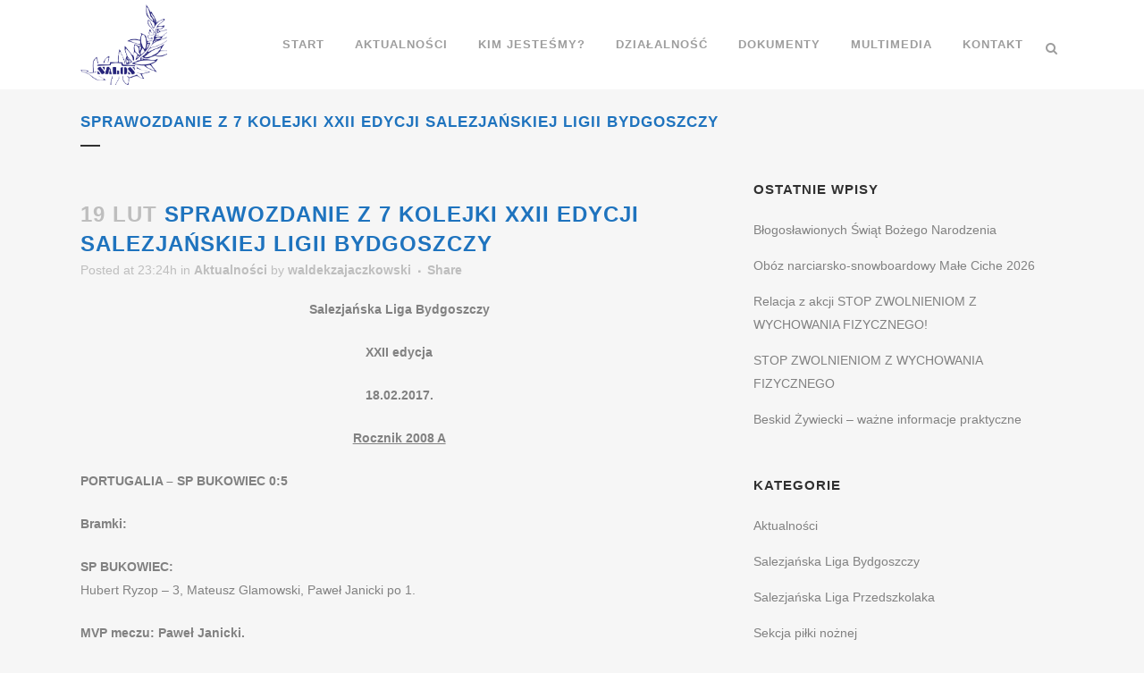

--- FILE ---
content_type: text/html; charset=UTF-8
request_url: https://salosbydgoszcz.pl/aktualnosci/sprawozdanie-z-7-kolejki-xxii-edycji-salezjanskiej-ligii-bydgoszczy/
body_size: 17471
content:
<!DOCTYPE html>
<html lang="pl-PL">
<head>
	<meta charset="UTF-8" />
	
				<meta name="viewport" content="width=device-width,initial-scale=1,user-scalable=no">
		            <link rel="shortcut icon" type="image/x-icon" href="https://salosbydgoszcz.pl/wp-content/uploads/2024/03/salos_mobile.png">
            <link rel="apple-touch-icon" href="https://salosbydgoszcz.pl/wp-content/uploads/2024/03/salos_mobile.png"/>
        
	<link rel="profile" href="http://gmpg.org/xfn/11" />
	<link rel="pingback" href="https://salosbydgoszcz.pl/xmlrpc.php" />

	<title>Stowarzyszenie Lokalne Salezjańskiej Organizacji Sportowej RP w Bydgoszczy | Sprawozdanie z 7 kolejki XXII edycji Salezjańskiej Ligii Bydgoszczy</title>
<meta name='robots' content='max-image-preview:large' />
<link rel='dns-prefetch' href='//fonts.googleapis.com' />
<link rel="alternate" type="application/rss+xml" title="Stowarzyszenie Lokalne Salezjańskiej Organizacji Sportowej RP w Bydgoszczy &raquo; Kanał z wpisami" href="https://salosbydgoszcz.pl/feed/" />
<link rel="alternate" type="application/rss+xml" title="Stowarzyszenie Lokalne Salezjańskiej Organizacji Sportowej RP w Bydgoszczy &raquo; Kanał z komentarzami" href="https://salosbydgoszcz.pl/comments/feed/" />
<link rel="alternate" type="application/rss+xml" title="Stowarzyszenie Lokalne Salezjańskiej Organizacji Sportowej RP w Bydgoszczy &raquo; Sprawozdanie z 7 kolejki XXII edycji Salezjańskiej Ligii Bydgoszczy Kanał z komentarzami" href="https://salosbydgoszcz.pl/aktualnosci/sprawozdanie-z-7-kolejki-xxii-edycji-salezjanskiej-ligii-bydgoszczy/feed/" />
<link rel="alternate" title="oEmbed (JSON)" type="application/json+oembed" href="https://salosbydgoszcz.pl/wp-json/oembed/1.0/embed?url=https%3A%2F%2Fsalosbydgoszcz.pl%2Faktualnosci%2Fsprawozdanie-z-7-kolejki-xxii-edycji-salezjanskiej-ligii-bydgoszczy%2F" />
<link rel="alternate" title="oEmbed (XML)" type="text/xml+oembed" href="https://salosbydgoszcz.pl/wp-json/oembed/1.0/embed?url=https%3A%2F%2Fsalosbydgoszcz.pl%2Faktualnosci%2Fsprawozdanie-z-7-kolejki-xxii-edycji-salezjanskiej-ligii-bydgoszczy%2F&#038;format=xml" />
<style id='wp-img-auto-sizes-contain-inline-css' type='text/css'>
img:is([sizes=auto i],[sizes^="auto," i]){contain-intrinsic-size:3000px 1500px}
/*# sourceURL=wp-img-auto-sizes-contain-inline-css */
</style>
<link rel='stylesheet' id='layerslider-css' href='https://salosbydgoszcz.pl/wp-content/plugins/LayerSlider/assets/static/layerslider/css/layerslider.css?ver=7.9.6' type='text/css' media='all' />
<style id='wp-emoji-styles-inline-css' type='text/css'>

	img.wp-smiley, img.emoji {
		display: inline !important;
		border: none !important;
		box-shadow: none !important;
		height: 1em !important;
		width: 1em !important;
		margin: 0 0.07em !important;
		vertical-align: -0.1em !important;
		background: none !important;
		padding: 0 !important;
	}
/*# sourceURL=wp-emoji-styles-inline-css */
</style>
<link rel='stylesheet' id='wp-block-library-css' href='https://salosbydgoszcz.pl/wp-includes/css/dist/block-library/style.min.css?ver=6.9' type='text/css' media='all' />
<style id='wp-block-paragraph-inline-css' type='text/css'>
.is-small-text{font-size:.875em}.is-regular-text{font-size:1em}.is-large-text{font-size:2.25em}.is-larger-text{font-size:3em}.has-drop-cap:not(:focus):first-letter{float:left;font-size:8.4em;font-style:normal;font-weight:100;line-height:.68;margin:.05em .1em 0 0;text-transform:uppercase}body.rtl .has-drop-cap:not(:focus):first-letter{float:none;margin-left:.1em}p.has-drop-cap.has-background{overflow:hidden}:root :where(p.has-background){padding:1.25em 2.375em}:where(p.has-text-color:not(.has-link-color)) a{color:inherit}p.has-text-align-left[style*="writing-mode:vertical-lr"],p.has-text-align-right[style*="writing-mode:vertical-rl"]{rotate:180deg}
/*# sourceURL=https://salosbydgoszcz.pl/wp-includes/blocks/paragraph/style.min.css */
</style>
<link rel='stylesheet' id='wc-blocks-style-css' href='https://salosbydgoszcz.pl/wp-content/plugins/woocommerce/assets/client/blocks/wc-blocks.css?ver=wc-9.6.3' type='text/css' media='all' />
<style id='global-styles-inline-css' type='text/css'>
:root{--wp--preset--aspect-ratio--square: 1;--wp--preset--aspect-ratio--4-3: 4/3;--wp--preset--aspect-ratio--3-4: 3/4;--wp--preset--aspect-ratio--3-2: 3/2;--wp--preset--aspect-ratio--2-3: 2/3;--wp--preset--aspect-ratio--16-9: 16/9;--wp--preset--aspect-ratio--9-16: 9/16;--wp--preset--color--black: #000000;--wp--preset--color--cyan-bluish-gray: #abb8c3;--wp--preset--color--white: #ffffff;--wp--preset--color--pale-pink: #f78da7;--wp--preset--color--vivid-red: #cf2e2e;--wp--preset--color--luminous-vivid-orange: #ff6900;--wp--preset--color--luminous-vivid-amber: #fcb900;--wp--preset--color--light-green-cyan: #7bdcb5;--wp--preset--color--vivid-green-cyan: #00d084;--wp--preset--color--pale-cyan-blue: #8ed1fc;--wp--preset--color--vivid-cyan-blue: #0693e3;--wp--preset--color--vivid-purple: #9b51e0;--wp--preset--gradient--vivid-cyan-blue-to-vivid-purple: linear-gradient(135deg,rgb(6,147,227) 0%,rgb(155,81,224) 100%);--wp--preset--gradient--light-green-cyan-to-vivid-green-cyan: linear-gradient(135deg,rgb(122,220,180) 0%,rgb(0,208,130) 100%);--wp--preset--gradient--luminous-vivid-amber-to-luminous-vivid-orange: linear-gradient(135deg,rgb(252,185,0) 0%,rgb(255,105,0) 100%);--wp--preset--gradient--luminous-vivid-orange-to-vivid-red: linear-gradient(135deg,rgb(255,105,0) 0%,rgb(207,46,46) 100%);--wp--preset--gradient--very-light-gray-to-cyan-bluish-gray: linear-gradient(135deg,rgb(238,238,238) 0%,rgb(169,184,195) 100%);--wp--preset--gradient--cool-to-warm-spectrum: linear-gradient(135deg,rgb(74,234,220) 0%,rgb(151,120,209) 20%,rgb(207,42,186) 40%,rgb(238,44,130) 60%,rgb(251,105,98) 80%,rgb(254,248,76) 100%);--wp--preset--gradient--blush-light-purple: linear-gradient(135deg,rgb(255,206,236) 0%,rgb(152,150,240) 100%);--wp--preset--gradient--blush-bordeaux: linear-gradient(135deg,rgb(254,205,165) 0%,rgb(254,45,45) 50%,rgb(107,0,62) 100%);--wp--preset--gradient--luminous-dusk: linear-gradient(135deg,rgb(255,203,112) 0%,rgb(199,81,192) 50%,rgb(65,88,208) 100%);--wp--preset--gradient--pale-ocean: linear-gradient(135deg,rgb(255,245,203) 0%,rgb(182,227,212) 50%,rgb(51,167,181) 100%);--wp--preset--gradient--electric-grass: linear-gradient(135deg,rgb(202,248,128) 0%,rgb(113,206,126) 100%);--wp--preset--gradient--midnight: linear-gradient(135deg,rgb(2,3,129) 0%,rgb(40,116,252) 100%);--wp--preset--font-size--small: 13px;--wp--preset--font-size--medium: 20px;--wp--preset--font-size--large: 36px;--wp--preset--font-size--x-large: 42px;--wp--preset--font-family--inter: "Inter", sans-serif;--wp--preset--font-family--cardo: Cardo;--wp--preset--spacing--20: 0.44rem;--wp--preset--spacing--30: 0.67rem;--wp--preset--spacing--40: 1rem;--wp--preset--spacing--50: 1.5rem;--wp--preset--spacing--60: 2.25rem;--wp--preset--spacing--70: 3.38rem;--wp--preset--spacing--80: 5.06rem;--wp--preset--shadow--natural: 6px 6px 9px rgba(0, 0, 0, 0.2);--wp--preset--shadow--deep: 12px 12px 50px rgba(0, 0, 0, 0.4);--wp--preset--shadow--sharp: 6px 6px 0px rgba(0, 0, 0, 0.2);--wp--preset--shadow--outlined: 6px 6px 0px -3px rgb(255, 255, 255), 6px 6px rgb(0, 0, 0);--wp--preset--shadow--crisp: 6px 6px 0px rgb(0, 0, 0);}:where(.is-layout-flex){gap: 0.5em;}:where(.is-layout-grid){gap: 0.5em;}body .is-layout-flex{display: flex;}.is-layout-flex{flex-wrap: wrap;align-items: center;}.is-layout-flex > :is(*, div){margin: 0;}body .is-layout-grid{display: grid;}.is-layout-grid > :is(*, div){margin: 0;}:where(.wp-block-columns.is-layout-flex){gap: 2em;}:where(.wp-block-columns.is-layout-grid){gap: 2em;}:where(.wp-block-post-template.is-layout-flex){gap: 1.25em;}:where(.wp-block-post-template.is-layout-grid){gap: 1.25em;}.has-black-color{color: var(--wp--preset--color--black) !important;}.has-cyan-bluish-gray-color{color: var(--wp--preset--color--cyan-bluish-gray) !important;}.has-white-color{color: var(--wp--preset--color--white) !important;}.has-pale-pink-color{color: var(--wp--preset--color--pale-pink) !important;}.has-vivid-red-color{color: var(--wp--preset--color--vivid-red) !important;}.has-luminous-vivid-orange-color{color: var(--wp--preset--color--luminous-vivid-orange) !important;}.has-luminous-vivid-amber-color{color: var(--wp--preset--color--luminous-vivid-amber) !important;}.has-light-green-cyan-color{color: var(--wp--preset--color--light-green-cyan) !important;}.has-vivid-green-cyan-color{color: var(--wp--preset--color--vivid-green-cyan) !important;}.has-pale-cyan-blue-color{color: var(--wp--preset--color--pale-cyan-blue) !important;}.has-vivid-cyan-blue-color{color: var(--wp--preset--color--vivid-cyan-blue) !important;}.has-vivid-purple-color{color: var(--wp--preset--color--vivid-purple) !important;}.has-black-background-color{background-color: var(--wp--preset--color--black) !important;}.has-cyan-bluish-gray-background-color{background-color: var(--wp--preset--color--cyan-bluish-gray) !important;}.has-white-background-color{background-color: var(--wp--preset--color--white) !important;}.has-pale-pink-background-color{background-color: var(--wp--preset--color--pale-pink) !important;}.has-vivid-red-background-color{background-color: var(--wp--preset--color--vivid-red) !important;}.has-luminous-vivid-orange-background-color{background-color: var(--wp--preset--color--luminous-vivid-orange) !important;}.has-luminous-vivid-amber-background-color{background-color: var(--wp--preset--color--luminous-vivid-amber) !important;}.has-light-green-cyan-background-color{background-color: var(--wp--preset--color--light-green-cyan) !important;}.has-vivid-green-cyan-background-color{background-color: var(--wp--preset--color--vivid-green-cyan) !important;}.has-pale-cyan-blue-background-color{background-color: var(--wp--preset--color--pale-cyan-blue) !important;}.has-vivid-cyan-blue-background-color{background-color: var(--wp--preset--color--vivid-cyan-blue) !important;}.has-vivid-purple-background-color{background-color: var(--wp--preset--color--vivid-purple) !important;}.has-black-border-color{border-color: var(--wp--preset--color--black) !important;}.has-cyan-bluish-gray-border-color{border-color: var(--wp--preset--color--cyan-bluish-gray) !important;}.has-white-border-color{border-color: var(--wp--preset--color--white) !important;}.has-pale-pink-border-color{border-color: var(--wp--preset--color--pale-pink) !important;}.has-vivid-red-border-color{border-color: var(--wp--preset--color--vivid-red) !important;}.has-luminous-vivid-orange-border-color{border-color: var(--wp--preset--color--luminous-vivid-orange) !important;}.has-luminous-vivid-amber-border-color{border-color: var(--wp--preset--color--luminous-vivid-amber) !important;}.has-light-green-cyan-border-color{border-color: var(--wp--preset--color--light-green-cyan) !important;}.has-vivid-green-cyan-border-color{border-color: var(--wp--preset--color--vivid-green-cyan) !important;}.has-pale-cyan-blue-border-color{border-color: var(--wp--preset--color--pale-cyan-blue) !important;}.has-vivid-cyan-blue-border-color{border-color: var(--wp--preset--color--vivid-cyan-blue) !important;}.has-vivid-purple-border-color{border-color: var(--wp--preset--color--vivid-purple) !important;}.has-vivid-cyan-blue-to-vivid-purple-gradient-background{background: var(--wp--preset--gradient--vivid-cyan-blue-to-vivid-purple) !important;}.has-light-green-cyan-to-vivid-green-cyan-gradient-background{background: var(--wp--preset--gradient--light-green-cyan-to-vivid-green-cyan) !important;}.has-luminous-vivid-amber-to-luminous-vivid-orange-gradient-background{background: var(--wp--preset--gradient--luminous-vivid-amber-to-luminous-vivid-orange) !important;}.has-luminous-vivid-orange-to-vivid-red-gradient-background{background: var(--wp--preset--gradient--luminous-vivid-orange-to-vivid-red) !important;}.has-very-light-gray-to-cyan-bluish-gray-gradient-background{background: var(--wp--preset--gradient--very-light-gray-to-cyan-bluish-gray) !important;}.has-cool-to-warm-spectrum-gradient-background{background: var(--wp--preset--gradient--cool-to-warm-spectrum) !important;}.has-blush-light-purple-gradient-background{background: var(--wp--preset--gradient--blush-light-purple) !important;}.has-blush-bordeaux-gradient-background{background: var(--wp--preset--gradient--blush-bordeaux) !important;}.has-luminous-dusk-gradient-background{background: var(--wp--preset--gradient--luminous-dusk) !important;}.has-pale-ocean-gradient-background{background: var(--wp--preset--gradient--pale-ocean) !important;}.has-electric-grass-gradient-background{background: var(--wp--preset--gradient--electric-grass) !important;}.has-midnight-gradient-background{background: var(--wp--preset--gradient--midnight) !important;}.has-small-font-size{font-size: var(--wp--preset--font-size--small) !important;}.has-medium-font-size{font-size: var(--wp--preset--font-size--medium) !important;}.has-large-font-size{font-size: var(--wp--preset--font-size--large) !important;}.has-x-large-font-size{font-size: var(--wp--preset--font-size--x-large) !important;}
/*# sourceURL=global-styles-inline-css */
</style>

<style id='classic-theme-styles-inline-css' type='text/css'>
/*! This file is auto-generated */
.wp-block-button__link{color:#fff;background-color:#32373c;border-radius:9999px;box-shadow:none;text-decoration:none;padding:calc(.667em + 2px) calc(1.333em + 2px);font-size:1.125em}.wp-block-file__button{background:#32373c;color:#fff;text-decoration:none}
/*# sourceURL=/wp-includes/css/classic-themes.min.css */
</style>
<style id='woocommerce-inline-inline-css' type='text/css'>
.woocommerce form .form-row .required { visibility: visible; }
/*# sourceURL=woocommerce-inline-inline-css */
</style>
<link rel='stylesheet' id='qi-addons-for-elementor-grid-style-css' href='https://salosbydgoszcz.pl/wp-content/plugins/qi-addons-for-elementor/assets/css/grid.min.css?ver=1.9.3' type='text/css' media='all' />
<link rel='stylesheet' id='qi-addons-for-elementor-helper-parts-style-css' href='https://salosbydgoszcz.pl/wp-content/plugins/qi-addons-for-elementor/assets/css/helper-parts.min.css?ver=1.9.3' type='text/css' media='all' />
<link rel='stylesheet' id='qi-addons-for-elementor-style-css' href='https://salosbydgoszcz.pl/wp-content/plugins/qi-addons-for-elementor/assets/css/main.min.css?ver=1.9.3' type='text/css' media='all' />
<link rel='stylesheet' id='brands-styles-css' href='https://salosbydgoszcz.pl/wp-content/plugins/woocommerce/assets/css/brands.css?ver=9.6.3' type='text/css' media='all' />
<link rel='stylesheet' id='mediaelement-css' href='https://salosbydgoszcz.pl/wp-includes/js/mediaelement/mediaelementplayer-legacy.min.css?ver=4.2.17' type='text/css' media='all' />
<link rel='stylesheet' id='wp-mediaelement-css' href='https://salosbydgoszcz.pl/wp-includes/js/mediaelement/wp-mediaelement.min.css?ver=6.9' type='text/css' media='all' />
<link rel='stylesheet' id='bridge-default-style-css' href='https://salosbydgoszcz.pl/wp-content/themes/bridge/style.css?ver=6.9' type='text/css' media='all' />
<link rel='stylesheet' id='bridge-qode-font_awesome-css' href='https://salosbydgoszcz.pl/wp-content/themes/bridge/css/font-awesome/css/font-awesome.min.css?ver=6.9' type='text/css' media='all' />
<link rel='stylesheet' id='bridge-qode-font_elegant-css' href='https://salosbydgoszcz.pl/wp-content/themes/bridge/css/elegant-icons/style.min.css?ver=6.9' type='text/css' media='all' />
<link rel='stylesheet' id='bridge-qode-linea_icons-css' href='https://salosbydgoszcz.pl/wp-content/themes/bridge/css/linea-icons/style.css?ver=6.9' type='text/css' media='all' />
<link rel='stylesheet' id='bridge-qode-dripicons-css' href='https://salosbydgoszcz.pl/wp-content/themes/bridge/css/dripicons/dripicons.css?ver=6.9' type='text/css' media='all' />
<link rel='stylesheet' id='bridge-qode-kiko-css' href='https://salosbydgoszcz.pl/wp-content/themes/bridge/css/kiko/kiko-all.css?ver=6.9' type='text/css' media='all' />
<link rel='stylesheet' id='bridge-qode-font_awesome_5-css' href='https://salosbydgoszcz.pl/wp-content/themes/bridge/css/font-awesome-5/css/font-awesome-5.min.css?ver=6.9' type='text/css' media='all' />
<link rel='stylesheet' id='bridge-stylesheet-css' href='https://salosbydgoszcz.pl/wp-content/themes/bridge/css/stylesheet.min.css?ver=6.9' type='text/css' media='all' />
<style id='bridge-stylesheet-inline-css' type='text/css'>
   .postid-6915.disabled_footer_top .footer_top_holder, .postid-6915.disabled_footer_bottom .footer_bottom_holder { display: none;}


/*# sourceURL=bridge-stylesheet-inline-css */
</style>
<link rel='stylesheet' id='bridge-woocommerce-css' href='https://salosbydgoszcz.pl/wp-content/themes/bridge/css/woocommerce.min.css?ver=6.9' type='text/css' media='all' />
<link rel='stylesheet' id='bridge-woocommerce-responsive-css' href='https://salosbydgoszcz.pl/wp-content/themes/bridge/css/woocommerce_responsive.min.css?ver=6.9' type='text/css' media='all' />
<link rel='stylesheet' id='bridge-print-css' href='https://salosbydgoszcz.pl/wp-content/themes/bridge/css/print.css?ver=6.9' type='text/css' media='all' />
<link rel='stylesheet' id='bridge-style-dynamic-css' href='https://salosbydgoszcz.pl/wp-content/themes/bridge/css/style_dynamic.css?ver=1723751316' type='text/css' media='all' />
<link rel='stylesheet' id='bridge-responsive-css' href='https://salosbydgoszcz.pl/wp-content/themes/bridge/css/responsive.min.css?ver=6.9' type='text/css' media='all' />
<link rel='stylesheet' id='bridge-style-dynamic-responsive-css' href='https://salosbydgoszcz.pl/wp-content/themes/bridge/css/style_dynamic_responsive.css?ver=1723751316' type='text/css' media='all' />
<style id='bridge-style-dynamic-responsive-inline-css' type='text/css'>
footer .column1 {
position: relative;
top: -18px;
}
/*# sourceURL=bridge-style-dynamic-responsive-inline-css */
</style>
<link rel='stylesheet' id='js_composer_front-css' href='https://salosbydgoszcz.pl/wp-content/plugins/js_composer/assets/css/js_composer.min.css?ver=7.3' type='text/css' media='all' />
<link rel='stylesheet' id='bridge-style-handle-google-fonts-css' href='https://fonts.googleapis.com/css?family=Raleway%3A100%2C200%2C300%2C400%2C500%2C600%2C700%2C800%2C900%2C100italic%2C300italic%2C400italic%2C700italic&#038;subset=latin%2Clatin-ext&#038;ver=1.0.0' type='text/css' media='all' />
<link rel='stylesheet' id='bridge-core-dashboard-style-css' href='https://salosbydgoszcz.pl/wp-content/plugins/bridge-core/modules/core-dashboard/assets/css/core-dashboard.min.css?ver=6.9' type='text/css' media='all' />
<style id='akismet-widget-style-inline-css' type='text/css'>

			.a-stats {
				--akismet-color-mid-green: #357b49;
				--akismet-color-white: #fff;
				--akismet-color-light-grey: #f6f7f7;

				max-width: 350px;
				width: auto;
			}

			.a-stats * {
				all: unset;
				box-sizing: border-box;
			}

			.a-stats strong {
				font-weight: 600;
			}

			.a-stats a.a-stats__link,
			.a-stats a.a-stats__link:visited,
			.a-stats a.a-stats__link:active {
				background: var(--akismet-color-mid-green);
				border: none;
				box-shadow: none;
				border-radius: 8px;
				color: var(--akismet-color-white);
				cursor: pointer;
				display: block;
				font-family: -apple-system, BlinkMacSystemFont, 'Segoe UI', 'Roboto', 'Oxygen-Sans', 'Ubuntu', 'Cantarell', 'Helvetica Neue', sans-serif;
				font-weight: 500;
				padding: 12px;
				text-align: center;
				text-decoration: none;
				transition: all 0.2s ease;
			}

			/* Extra specificity to deal with TwentyTwentyOne focus style */
			.widget .a-stats a.a-stats__link:focus {
				background: var(--akismet-color-mid-green);
				color: var(--akismet-color-white);
				text-decoration: none;
			}

			.a-stats a.a-stats__link:hover {
				filter: brightness(110%);
				box-shadow: 0 4px 12px rgba(0, 0, 0, 0.06), 0 0 2px rgba(0, 0, 0, 0.16);
			}

			.a-stats .count {
				color: var(--akismet-color-white);
				display: block;
				font-size: 1.5em;
				line-height: 1.4;
				padding: 0 13px;
				white-space: nowrap;
			}
		
/*# sourceURL=akismet-widget-style-inline-css */
</style>
<link rel='stylesheet' id='swiper-css' href='https://salosbydgoszcz.pl/wp-content/plugins/qi-addons-for-elementor/assets/plugins/swiper/8.4.5/swiper.min.css?ver=8.4.5' type='text/css' media='all' />
<script type="text/javascript" src="https://salosbydgoszcz.pl/wp-includes/js/jquery/jquery.min.js?ver=3.7.1" id="jquery-core-js"></script>
<script type="text/javascript" src="https://salosbydgoszcz.pl/wp-includes/js/jquery/jquery-migrate.min.js?ver=3.4.1" id="jquery-migrate-js"></script>
<script type="text/javascript" id="layerslider-utils-js-extra">
/* <![CDATA[ */
var LS_Meta = {"v":"7.9.6","fixGSAP":"1"};
//# sourceURL=layerslider-utils-js-extra
/* ]]> */
</script>
<script type="text/javascript" src="https://salosbydgoszcz.pl/wp-content/plugins/LayerSlider/assets/static/layerslider/js/layerslider.utils.js?ver=7.9.6" id="layerslider-utils-js"></script>
<script type="text/javascript" src="https://salosbydgoszcz.pl/wp-content/plugins/LayerSlider/assets/static/layerslider/js/layerslider.kreaturamedia.jquery.js?ver=7.9.6" id="layerslider-js"></script>
<script type="text/javascript" src="https://salosbydgoszcz.pl/wp-content/plugins/LayerSlider/assets/static/layerslider/js/layerslider.transitions.js?ver=7.9.6" id="layerslider-transitions-js"></script>
<script type="text/javascript" src="https://salosbydgoszcz.pl/wp-content/plugins/woocommerce/assets/js/jquery-blockui/jquery.blockUI.min.js?ver=2.7.0-wc.9.6.3" id="jquery-blockui-js" data-wp-strategy="defer"></script>
<script type="text/javascript" id="wc-add-to-cart-js-extra">
/* <![CDATA[ */
var wc_add_to_cart_params = {"ajax_url":"/wp-admin/admin-ajax.php","wc_ajax_url":"/?wc-ajax=%%endpoint%%","i18n_view_cart":"Zobacz koszyk","cart_url":"https://salosbydgoszcz.pl/koszyk/","is_cart":"","cart_redirect_after_add":"no"};
//# sourceURL=wc-add-to-cart-js-extra
/* ]]> */
</script>
<script type="text/javascript" src="https://salosbydgoszcz.pl/wp-content/plugins/woocommerce/assets/js/frontend/add-to-cart.min.js?ver=9.6.3" id="wc-add-to-cart-js" data-wp-strategy="defer"></script>
<script type="text/javascript" src="https://salosbydgoszcz.pl/wp-content/plugins/woocommerce/assets/js/js-cookie/js.cookie.min.js?ver=2.1.4-wc.9.6.3" id="js-cookie-js" defer="defer" data-wp-strategy="defer"></script>
<script type="text/javascript" id="woocommerce-js-extra">
/* <![CDATA[ */
var woocommerce_params = {"ajax_url":"/wp-admin/admin-ajax.php","wc_ajax_url":"/?wc-ajax=%%endpoint%%"};
//# sourceURL=woocommerce-js-extra
/* ]]> */
</script>
<script type="text/javascript" src="https://salosbydgoszcz.pl/wp-content/plugins/woocommerce/assets/js/frontend/woocommerce.min.js?ver=9.6.3" id="woocommerce-js" defer="defer" data-wp-strategy="defer"></script>
<script type="text/javascript" src="https://salosbydgoszcz.pl/wp-content/plugins/js_composer/assets/js/vendors/woocommerce-add-to-cart.js?ver=7.3" id="vc_woocommerce-add-to-cart-js-js"></script>
<script type="text/javascript" src="https://salosbydgoszcz.pl/wp-content/plugins/woocommerce/assets/js/select2/select2.full.min.js?ver=4.0.3-wc.9.6.3" id="select2-js" defer="defer" data-wp-strategy="defer"></script>
<script></script><meta name="generator" content="Powered by LayerSlider 7.9.6 - Build Heros, Sliders, and Popups. Create Animations and Beautiful, Rich Web Content as Easy as Never Before on WordPress." />
<!-- LayerSlider updates and docs at: https://layerslider.com -->
<link rel="https://api.w.org/" href="https://salosbydgoszcz.pl/wp-json/" /><link rel="alternate" title="JSON" type="application/json" href="https://salosbydgoszcz.pl/wp-json/wp/v2/posts/6915" /><link rel="EditURI" type="application/rsd+xml" title="RSD" href="https://salosbydgoszcz.pl/xmlrpc.php?rsd" />
<meta name="generator" content="WordPress 6.9" />
<meta name="generator" content="WooCommerce 9.6.3" />
<link rel="canonical" href="https://salosbydgoszcz.pl/aktualnosci/sprawozdanie-z-7-kolejki-xxii-edycji-salezjanskiej-ligii-bydgoszczy/" />
<link rel='shortlink' href='https://salosbydgoszcz.pl/?p=6915' />
<meta name="cdp-version" content="1.5.0" />	<noscript><style>.woocommerce-product-gallery{ opacity: 1 !important; }</style></noscript>
	<meta name="generator" content="Elementor 3.31.3; features: e_font_icon_svg, additional_custom_breakpoints, e_element_cache; settings: css_print_method-external, google_font-enabled, font_display-swap">
			<style>
				.e-con.e-parent:nth-of-type(n+4):not(.e-lazyloaded):not(.e-no-lazyload),
				.e-con.e-parent:nth-of-type(n+4):not(.e-lazyloaded):not(.e-no-lazyload) * {
					background-image: none !important;
				}
				@media screen and (max-height: 1024px) {
					.e-con.e-parent:nth-of-type(n+3):not(.e-lazyloaded):not(.e-no-lazyload),
					.e-con.e-parent:nth-of-type(n+3):not(.e-lazyloaded):not(.e-no-lazyload) * {
						background-image: none !important;
					}
				}
				@media screen and (max-height: 640px) {
					.e-con.e-parent:nth-of-type(n+2):not(.e-lazyloaded):not(.e-no-lazyload),
					.e-con.e-parent:nth-of-type(n+2):not(.e-lazyloaded):not(.e-no-lazyload) * {
						background-image: none !important;
					}
				}
			</style>
			<meta name="generator" content="Powered by WPBakery Page Builder - drag and drop page builder for WordPress."/>
<meta name="generator" content="Powered by Slider Revolution 6.6.20 - responsive, Mobile-Friendly Slider Plugin for WordPress with comfortable drag and drop interface." />
<style class='wp-fonts-local' type='text/css'>
@font-face{font-family:Inter;font-style:normal;font-weight:300 900;font-display:fallback;src:url('https://salosbydgoszcz.pl/wp-content/plugins/woocommerce/assets/fonts/Inter-VariableFont_slnt,wght.woff2') format('woff2');font-stretch:normal;}
@font-face{font-family:Cardo;font-style:normal;font-weight:400;font-display:fallback;src:url('https://salosbydgoszcz.pl/wp-content/plugins/woocommerce/assets/fonts/cardo_normal_400.woff2') format('woff2');}
</style>
<script>function setREVStartSize(e){
			//window.requestAnimationFrame(function() {
				window.RSIW = window.RSIW===undefined ? window.innerWidth : window.RSIW;
				window.RSIH = window.RSIH===undefined ? window.innerHeight : window.RSIH;
				try {
					var pw = document.getElementById(e.c).parentNode.offsetWidth,
						newh;
					pw = pw===0 || isNaN(pw) || (e.l=="fullwidth" || e.layout=="fullwidth") ? window.RSIW : pw;
					e.tabw = e.tabw===undefined ? 0 : parseInt(e.tabw);
					e.thumbw = e.thumbw===undefined ? 0 : parseInt(e.thumbw);
					e.tabh = e.tabh===undefined ? 0 : parseInt(e.tabh);
					e.thumbh = e.thumbh===undefined ? 0 : parseInt(e.thumbh);
					e.tabhide = e.tabhide===undefined ? 0 : parseInt(e.tabhide);
					e.thumbhide = e.thumbhide===undefined ? 0 : parseInt(e.thumbhide);
					e.mh = e.mh===undefined || e.mh=="" || e.mh==="auto" ? 0 : parseInt(e.mh,0);
					if(e.layout==="fullscreen" || e.l==="fullscreen")
						newh = Math.max(e.mh,window.RSIH);
					else{
						e.gw = Array.isArray(e.gw) ? e.gw : [e.gw];
						for (var i in e.rl) if (e.gw[i]===undefined || e.gw[i]===0) e.gw[i] = e.gw[i-1];
						e.gh = e.el===undefined || e.el==="" || (Array.isArray(e.el) && e.el.length==0)? e.gh : e.el;
						e.gh = Array.isArray(e.gh) ? e.gh : [e.gh];
						for (var i in e.rl) if (e.gh[i]===undefined || e.gh[i]===0) e.gh[i] = e.gh[i-1];
											
						var nl = new Array(e.rl.length),
							ix = 0,
							sl;
						e.tabw = e.tabhide>=pw ? 0 : e.tabw;
						e.thumbw = e.thumbhide>=pw ? 0 : e.thumbw;
						e.tabh = e.tabhide>=pw ? 0 : e.tabh;
						e.thumbh = e.thumbhide>=pw ? 0 : e.thumbh;
						for (var i in e.rl) nl[i] = e.rl[i]<window.RSIW ? 0 : e.rl[i];
						sl = nl[0];
						for (var i in nl) if (sl>nl[i] && nl[i]>0) { sl = nl[i]; ix=i;}
						var m = pw>(e.gw[ix]+e.tabw+e.thumbw) ? 1 : (pw-(e.tabw+e.thumbw)) / (e.gw[ix]);
						newh =  (e.gh[ix] * m) + (e.tabh + e.thumbh);
					}
					var el = document.getElementById(e.c);
					if (el!==null && el) el.style.height = newh+"px";
					el = document.getElementById(e.c+"_wrapper");
					if (el!==null && el) {
						el.style.height = newh+"px";
						el.style.display = "block";
					}
				} catch(e){
					console.log("Failure at Presize of Slider:" + e)
				}
			//});
		  };</script>
<noscript><style> .wpb_animate_when_almost_visible { opacity: 1; }</style></noscript><link rel='stylesheet' id='rs-plugin-settings-css' href='https://salosbydgoszcz.pl/wp-content/plugins/revslider/public/assets/css/rs6.css?ver=6.6.20' type='text/css' media='all' />
<style id='rs-plugin-settings-inline-css' type='text/css'>
#rs-demo-id {}
/*# sourceURL=rs-plugin-settings-inline-css */
</style>
</head>

<body class="wp-singular post-template-default single single-post postid-6915 single-format-standard wp-theme-bridge theme-bridge bridge-core-3.1.3 woocommerce-no-js qodef-qi--no-touch qi-addons-for-elementor-1.9.3  qode-content-sidebar-responsive columns-3 qode-theme-ver-30.2 qode-theme-bridge disabled_footer_bottom qode_header_in_grid wpb-js-composer js-comp-ver-7.3 vc_responsive elementor-default elementor-kit-15137" itemscope itemtype="http://schema.org/WebPage">




<div class="wrapper">
	<div class="wrapper_inner">

    
		<!-- Google Analytics start -->
				<!-- Google Analytics end -->

		
	<header class=" scroll_header_top_area  stick scrolled_not_transparent page_header">
	<div class="header_inner clearfix">
		<form role="search" id="searchform" action="https://salosbydgoszcz.pl/" class="qode_search_form" method="get">
        <div class="container">
        <div class="container_inner clearfix">
            
            <i class="qode_icon_font_awesome fa fa-search qode_icon_in_search" ></i>            <input type="text" placeholder="Search" name="s" class="qode_search_field" autocomplete="off" />
            <input type="submit" value="Search" />

            <div class="qode_search_close">
                <a href="#">
                    <i class="qode_icon_font_awesome fa fa-times qode_icon_in_search" ></i>                </a>
            </div>
                    </div>
    </div>
</form>
		<div class="header_top_bottom_holder">
			
			<div class="header_bottom clearfix" style='' >
								<div class="container">
					<div class="container_inner clearfix">
																				<div class="header_inner_left">
																	<div class="mobile_menu_button">
		<span>
			<i class="qode_icon_font_awesome fa fa-bars " ></i>		</span>
	</div>
								<div class="logo_wrapper" >
	<div class="q_logo">
		<a itemprop="url" href="https://salosbydgoszcz.pl/" >
             <img itemprop="image" class="normal" src="https://salosbydgoszcz.pl/wp-content/uploads/2024/03/logo-salos-dark-transparent.png" alt="Logo"> 			 <img itemprop="image" class="light" src="https://salosbydgoszcz.pl/wp-content/uploads/2024/03/logo-salos-transparent.png" alt="Logo"/> 			 <img itemprop="image" class="dark" src="https://salosbydgoszcz.pl/wp-content/uploads/2024/03/logo-salos-dark.jpg" alt="Logo"/> 			 <img itemprop="image" class="sticky" src="https://salosbydgoszcz.pl/wp-content/uploads/2024/03/logo-salos-dark-transparent.png" alt="Logo"/> 			 <img itemprop="image" class="mobile" src="https://salosbydgoszcz.pl/wp-content/uploads/2024/03/logo-salos-dark-transparent.png" alt="Logo"/> 					</a>
	</div>
	</div>															</div>
															<div class="header_inner_right">
									<div class="side_menu_button_wrapper right">
																														<div class="side_menu_button">
												<a class="search_button fullscreen_search normal" href="javascript:void(0)">
		<i class="qode_icon_font_awesome fa fa-search " ></i>	</a>

																							
										</div>
									</div>
								</div>
							
							
							<nav class="main_menu drop_down right">
								<ul id="menu-primary-demo-menu" class=""><li id="nav-menu-item-577" class="menu-item menu-item-type-custom menu-item-object-custom menu-item-home  narrow"><a href="https://salosbydgoszcz.pl" class=""><i class="menu_icon blank fa"></i><span>Start</span><span class="plus"></span></a></li>
<li id="nav-menu-item-14886" class="menu-item menu-item-type-custom menu-item-object-custom  narrow"><a href="https://salosbydgoszcz.pl/blog/masonry/" class=""><i class="menu_icon blank fa"></i><span>Aktualności</span><span class="plus"></span></a></li>
<li id="nav-menu-item-8773" class="menu-item menu-item-type-post_type menu-item-object-page menu-item-has-children  has_sub narrow"><a href="https://salosbydgoszcz.pl/kim-jestesmy/" class=""><i class="menu_icon blank fa"></i><span>Kim jesteśmy?</span><span class="plus"></span></a>
<div class="second"><div class="inner"><ul>
	<li id="nav-menu-item-8775" class="menu-item menu-item-type-post_type menu-item-object-page "><a href="https://salosbydgoszcz.pl/kim-jestesmy/cele/" class=""><i class="menu_icon blank fa"></i><span>Cele</span><span class="plus"></span></a></li>
	<li id="nav-menu-item-8776" class="menu-item menu-item-type-post_type menu-item-object-page "><a href="https://salosbydgoszcz.pl/kim-jestesmy/zarzad-stowarzyszenia/" class=""><i class="menu_icon blank fa"></i><span>Zarząd Stowarzyszenia</span><span class="plus"></span></a></li>
	<li id="nav-menu-item-8777" class="menu-item menu-item-type-post_type menu-item-object-page "><a href="https://salosbydgoszcz.pl/kim-jestesmy/historia-stowarzyszenia/" class=""><i class="menu_icon blank fa"></i><span>Historia Stowarzyszenia</span><span class="plus"></span></a></li>
	<li id="nav-menu-item-8778" class="menu-item menu-item-type-post_type menu-item-object-page "><a href="https://salosbydgoszcz.pl/kim-jestesmy/dar-serca-1-procent/" class=""><i class="menu_icon blank fa"></i><span>Dar serca 1,5%</span><span class="plus"></span></a></li>
</ul></div></div>
</li>
<li id="nav-menu-item-8779" class="menu-item menu-item-type-post_type menu-item-object-page menu-item-has-children  has_sub narrow"><a href="https://salosbydgoszcz.pl/dzialalnosc-statutowa/" class=""><i class="menu_icon blank fa"></i><span>Działalność</span><span class="plus"></span></a>
<div class="second"><div class="inner"><ul>
	<li id="nav-menu-item-578" class="menu-item menu-item-type-custom menu-item-object-custom "><a href="https://salosbydgoszcz.pl/dzialalnosc-statutowa/oferta-zimowa/" class=""><i class="menu_icon blank fa"></i><span>Wakacje zimowe 2025</span><span class="plus"></span></a></li>
</ul></div></div>
</li>
<li id="nav-menu-item-8782" class="menu-item menu-item-type-post_type menu-item-object-page  narrow"><a href="https://salosbydgoszcz.pl/dokumenty/" class=""><i class="menu_icon blank fa"></i><span>Dokumenty</span><span class="plus"></span></a></li>
<li id="nav-menu-item-8783" class="menu-item menu-item-type-post_type menu-item-object-page  narrow"><a href="https://salosbydgoszcz.pl/multimedia/" class=""><i class="menu_icon blank fa"></i><span>Multimedia</span><span class="plus"></span></a></li>
<li id="nav-menu-item-8784" class="menu-item menu-item-type-post_type menu-item-object-page  narrow"><a href="https://salosbydgoszcz.pl/kontakt/" class=""><i class="menu_icon blank fa"></i><span>Kontakt</span><span class="plus"></span></a></li>
</ul>							</nav>
														<nav class="mobile_menu">
	<ul id="menu-primary-demo-menu-1" class=""><li id="mobile-menu-item-577" class="menu-item menu-item-type-custom menu-item-object-custom menu-item-home "><a href="https://salosbydgoszcz.pl" class=""><span>Start</span></a><span class="mobile_arrow"><i class="fa fa-angle-right"></i><i class="fa fa-angle-down"></i></span></li>
<li id="mobile-menu-item-14886" class="menu-item menu-item-type-custom menu-item-object-custom "><a href="https://salosbydgoszcz.pl/blog/masonry/" class=""><span>Aktualności</span></a><span class="mobile_arrow"><i class="fa fa-angle-right"></i><i class="fa fa-angle-down"></i></span></li>
<li id="mobile-menu-item-8773" class="menu-item menu-item-type-post_type menu-item-object-page menu-item-has-children  has_sub"><a href="https://salosbydgoszcz.pl/kim-jestesmy/" class=""><span>Kim jesteśmy?</span></a><span class="mobile_arrow"><i class="fa fa-angle-right"></i><i class="fa fa-angle-down"></i></span>
<ul class="sub_menu">
	<li id="mobile-menu-item-8775" class="menu-item menu-item-type-post_type menu-item-object-page "><a href="https://salosbydgoszcz.pl/kim-jestesmy/cele/" class=""><span>Cele</span></a><span class="mobile_arrow"><i class="fa fa-angle-right"></i><i class="fa fa-angle-down"></i></span></li>
	<li id="mobile-menu-item-8776" class="menu-item menu-item-type-post_type menu-item-object-page "><a href="https://salosbydgoszcz.pl/kim-jestesmy/zarzad-stowarzyszenia/" class=""><span>Zarząd Stowarzyszenia</span></a><span class="mobile_arrow"><i class="fa fa-angle-right"></i><i class="fa fa-angle-down"></i></span></li>
	<li id="mobile-menu-item-8777" class="menu-item menu-item-type-post_type menu-item-object-page "><a href="https://salosbydgoszcz.pl/kim-jestesmy/historia-stowarzyszenia/" class=""><span>Historia Stowarzyszenia</span></a><span class="mobile_arrow"><i class="fa fa-angle-right"></i><i class="fa fa-angle-down"></i></span></li>
	<li id="mobile-menu-item-8778" class="menu-item menu-item-type-post_type menu-item-object-page "><a href="https://salosbydgoszcz.pl/kim-jestesmy/dar-serca-1-procent/" class=""><span>Dar serca 1,5%</span></a><span class="mobile_arrow"><i class="fa fa-angle-right"></i><i class="fa fa-angle-down"></i></span></li>
</ul>
</li>
<li id="mobile-menu-item-8779" class="menu-item menu-item-type-post_type menu-item-object-page menu-item-has-children  has_sub"><a href="https://salosbydgoszcz.pl/dzialalnosc-statutowa/" class=""><span>Działalność</span></a><span class="mobile_arrow"><i class="fa fa-angle-right"></i><i class="fa fa-angle-down"></i></span>
<ul class="sub_menu">
	<li id="mobile-menu-item-578" class="menu-item menu-item-type-custom menu-item-object-custom "><a href="https://salosbydgoszcz.pl/dzialalnosc-statutowa/oferta-zimowa/" class=""><span>Wakacje zimowe 2025</span></a><span class="mobile_arrow"><i class="fa fa-angle-right"></i><i class="fa fa-angle-down"></i></span></li>
</ul>
</li>
<li id="mobile-menu-item-8782" class="menu-item menu-item-type-post_type menu-item-object-page "><a href="https://salosbydgoszcz.pl/dokumenty/" class=""><span>Dokumenty</span></a><span class="mobile_arrow"><i class="fa fa-angle-right"></i><i class="fa fa-angle-down"></i></span></li>
<li id="mobile-menu-item-8783" class="menu-item menu-item-type-post_type menu-item-object-page "><a href="https://salosbydgoszcz.pl/multimedia/" class=""><span>Multimedia</span></a><span class="mobile_arrow"><i class="fa fa-angle-right"></i><i class="fa fa-angle-down"></i></span></li>
<li id="mobile-menu-item-8784" class="menu-item menu-item-type-post_type menu-item-object-page "><a href="https://salosbydgoszcz.pl/kontakt/" class=""><span>Kontakt</span></a><span class="mobile_arrow"><i class="fa fa-angle-right"></i><i class="fa fa-angle-down"></i></span></li>
</ul></nav>																				</div>
					</div>
									</div>
			</div>
		</div>

</header>	<a id="back_to_top" href="#">
        <span class="fa-stack">
            <i class="qode_icon_font_awesome fa fa-arrow-up " ></i>        </span>
	</a>
	<div class="fullscreen_search_holder fade">
		<div class="close_container">
						<div class="container">
				<div class="container_inner clearfix" >
																	<div class="search_close_holder">
							<div class="side_menu_button">
								<a class="fullscreen_search_close" href="javascript:void(0)">
									<i class="qode_icon_font_awesome fa fa-times " ></i>								</a>
							</div>
						</div>
																</div>
			</div>
				</div>
		<div class="fullscreen_search_table">
			<div class="fullscreen_search_cell">
				<div class="fullscreen_search_inner">
					<form role="search" action="https://salosbydgoszcz.pl/" class="fullscreen_search_form" method="get">
						<div class="form_holder">
							<span class="search_label">Search:</span>
							<div class="field_holder">
								<input type="text"  name="s" class="search_field" autocomplete="off" />
								<div class="line"></div>
							</div>
							<a class="qode_search_submit search_submit" href="javascript:void(0)">
								<i class="qode_icon_font_awesome fa fa-search " ></i>							</a>
						</div>
					</form>
				</div>
			</div>
		</div>
	</div>
	
	
    
    	
    
    <div class="content ">
        <div class="content_inner  ">
    
		<div class="title_outer title_without_animation"    data-height="200">
		<div class="title title_size_small  position_left " style="height:200px;">
			<div class="image not_responsive"></div>
										<div class="title_holder"  style="padding-top:100px;height:100px;">
					<div class="container">
						<div class="container_inner clearfix">
								<div class="title_subtitle_holder" >
                                                                																													<h1 ><span>Sprawozdanie z 7 kolejki XXII edycji Salezjańskiej Ligii Bydgoszczy</span></h1>
																					<span class="separator small left"  ></span>
																				
																																					                                                            </div>
						</div>
					</div>
				</div>
								</div>
			</div>
										<div class="container">
														<div class="container_inner default_template_holder" >
																
							<div class="two_columns_66_33 background_color_sidebar grid2 clearfix">
							<div class="column1">
											
									<div class="column_inner">
										<div class="blog_single blog_holder">
													<article id="post-6915" class="post-6915 post type-post status-publish format-standard has-post-thumbnail hentry category-aktualnosci">
			<div class="post_content_holder">
										<div class="post_image">
	                        						</div>
								<div class="post_text">
					<div class="post_text_inner">
						<h2 itemprop="name" class="entry_title"><span itemprop="dateCreated" class="date entry_date updated">19 lut<meta itemprop="interactionCount" content="UserComments: 0"/></span> Sprawozdanie z 7 kolejki XXII edycji Salezjańskiej Ligii Bydgoszczy</h2>
						<div class="post_info">
							<span class="time">Posted at 23:24h</span>
							in <a href="https://salosbydgoszcz.pl/category/aktualnosci/" rel="category tag">Aktualności</a>							<span class="post_author">
								by								<a itemprop="author" class="post_author_link" href="https://salosbydgoszcz.pl/author/waldekzajaczkowski/">waldekzajaczkowski</a>
							</span>
							                                            <span class="dots"><i class="fa fa-square"></i></span><div class="blog_share qode_share"><div class="social_share_holder"><a href="javascript:void(0)" target="_self"><span class="social_share_title">Share</span></a><div class="social_share_dropdown"><div class="inner_arrow"></div><ul><li class="facebook_share"><a href="javascript:void(0)" onclick="window.open('https://www.facebook.com/sharer.php?u=https%3A%2F%2Fsalosbydgoszcz.pl%2Faktualnosci%2Fsprawozdanie-z-7-kolejki-xxii-edycji-salezjanskiej-ligii-bydgoszczy%2F', 'sharer', 'toolbar=0,status=0,width=620,height=280');"><i class="fa fa-facebook"></i></a></li><li class="twitter_share"><a href="#" onclick="popUp=window.open('https://twitter.com/intent/tweet?text=Salezja%C5%84ska+Liga+Bydgoszczy+XXII+edycja+18.02.2017.+Rocznik+2008+A+PORTUGALIA+%26%238211%3B+SP+BUKOWIEC+0%3A5+Bramki%3A+SP+https://salosbydgoszcz.pl/aktualnosci/sprawozdanie-z-7-kolejki-xxii-edycji-salezjanskiej-ligii-bydgoszczy/', 'popupwindow', 'scrollbars=yes,width=800,height=400');popUp.focus();return false;"><i class="fa fa-twitter"></i></a></li><li  class="google_share"><a href="#" onclick="popUp=window.open('https://plus.google.com/share?url=https%3A%2F%2Fsalosbydgoszcz.pl%2Faktualnosci%2Fsprawozdanie-z-7-kolejki-xxii-edycji-salezjanskiej-ligii-bydgoszczy%2F', 'popupwindow', 'scrollbars=yes,width=800,height=400');popUp.focus();return false"><i class="fa fa-google-plus"></i></a></li></ul></div></div></div>    						</div>
						<p align="center">
    <strong>Salezjańska Liga Bydgoszczy</strong>
</p>
<p align="center">
    <strong></strong>
</p>
<p align="center">
    <strong>XXII edycja</strong>
</p>
<p align="center">
    <strong> </strong>
</p>
<p align="center">
    <strong>18.02.2017.</strong>
</p>
<p align="center">
    <strong></strong>
</p>
<p align="center">
    <strong></strong>
</p>
<p align="center">
    <strong><u>Rocznik 2008 A</u></strong>
</p>
<p align="center">
    <strong><u></u></strong>
</p>
<p align="center">
    <strong><u></u></strong>
</p>
<p>
    <strong>PORTUGALIA &#8211; SP BUKOWIEC 0:5</strong>
</p>
<p>
    <strong>Bramki:</strong><br />
    <strong></strong>
</p>
<p>
    <strong>SP BUKOWIEC: </strong><br />
    Hubert Ryzop – 3, Mateusz Glamowski, Paweł Janicki po 1.
</p>
<p>
    <strong>MVP meczu: Paweł Janicki.</strong>
</p>
<p>
    <strong></strong>
</p>
<p>
    <strong>POLSKA &#8211; PORTUGALIA 3:0</strong>
</p>
<p>
    <strong>Bramki:</strong>
</p>
<p>
    <strong>POLSKA: </strong><br />
    Antonina Zalesiak, Natalia Górska, Martyna Kluczyńska po 1.
</p>
<p>
    <strong>MVP meczu: Antonina Zalesiak.</strong>
</p>
<p>
    <strong><u></u></strong>
</p>
<p>
    <strong>SP BUKOWIEC &#8211; ARGENTYNA 7:2</strong>
</p>
<p>
    <strong>Bramki:</strong>
</p>
<p>
    <strong>SP BUKOWIEC: </strong><br />
    Mateusz Glamowski – 5, Paweł Janicki – 2.
</p>
<p>
    <strong>ARGENTYNA: </strong><br />
    Szymon Krasucki.
</p>
<p>
    <strong>MVP meczu: Mateusz Glamowski.</strong>
</p>
<p>
    <strong></strong>
</p>
<p>
    <strong></strong>
</p>
<p>
    <strong>POLSKA &#8211; ARGENTYNA 5:1</strong>
</p>
<p>
    <strong>Bramki:</strong>
</p>
<p>
    <strong>POLSKA: </strong><br />
    Martyna Kluczyńska – 3, Antonina Zalesiak, Natalia Górska po 1.
</p>
<p>
    <strong>ARGENTYNA: </strong><br />
    Tomasz Lewandowski.
</p>
<p>
    <strong>MVP meczu: Martyna Kluczyńska.</strong>
</p>
<p>
    <strong></strong>
</p>
<p>
    <strong></strong>
</p>
<p>
    <strong>Tabela:</strong>
</p>
<table border="1" cellspacing="0" cellpadding="0">
<tbody>
<tr>
<td width="27" valign="top">
<p align="center">
                    1.
                </p>
</td>
<td width="149" valign="top">
<p>
                    KATOLIK
                </p>
</td>
<td width="28" valign="top">
<p align="center">
                    6
                </p>
</td>
<td width="35" valign="top">
<p align="center">
                    18
                </p>
</td>
<td width="46" valign="top">
<p align="center">
                    38:8
                </p>
</td>
</tr>
<tr>
<td width="27" valign="top">
<p align="center">
                    2.
                </p>
</td>
<td width="149" valign="top">
<p>
                    SP BUKOWIEC
                </p>
</td>
<td width="28" valign="top">
<p align="center">
                    6
                </p>
</td>
<td width="35" valign="top">
<p align="center">
                    13
                </p>
</td>
<td width="46" valign="top">
<p align="center">
                    28:12
                </p>
</td>
</tr>
<tr>
<td width="27" valign="top">
<p align="center">
                    3.
                </p>
</td>
<td width="149" valign="top">
<p>
                    MAP OPŁAWIEC
                </p>
</td>
<td width="28" valign="top">
<p align="center">
                    5
                </p>
</td>
<td width="35" valign="top">
<p align="center">
                    12
                </p>
</td>
<td width="46" valign="top">
<p align="center">
                    22:11
                </p>
</td>
</tr>
<tr>
<td width="27" valign="top">
<p align="center">
                    4.
                </p>
</td>
<td width="149" valign="top">
<p>
                    SALOS TORUŃ
                </p>
</td>
<td width="28" valign="top">
<p align="center">
                    5
                </p>
</td>
<td width="35" valign="top">
<p align="center">
                    12
                </p>
</td>
<td width="46" valign="top">
<p align="center">
                    16:8
                </p>
</td>
</tr>
<tr>
<td width="27" valign="top">
<p align="center">
                    5.
                </p>
</td>
<td width="149" valign="top">
<p>
                    BRAZYLIA
                </p>
</td>
<td width="28" valign="top">
<p align="center">
                    6
                </p>
</td>
<td width="35" valign="top">
<p align="center">
                    10
                </p>
</td>
<td width="46" valign="top">
<p align="center">
                    21:10
                </p>
</td>
</tr>
<tr>
<td width="27" valign="top">
<p align="center">
                    6.
                </p>
</td>
<td width="149" valign="top">
<p>
                    POLSKA
                </p>
</td>
<td width="28" valign="top">
<p align="center">
                    7
                </p>
</td>
<td width="35" valign="top">
<p align="center">
                    9
                </p>
</td>
<td width="46" valign="top">
<p align="center">
                    11:15
                </p>
</td>
</tr>
<tr>
<td width="27" valign="top">
<p align="center">
                    7.
                </p>
</td>
<td width="149" valign="top">
<p>
                    UKS TĘCZA
                </p>
</td>
<td width="28" valign="top">
<p align="center">
                    6
                </p>
</td>
<td width="35" valign="top">
<p align="center">
                    6
                </p>
</td>
<td width="46" valign="top">
<p align="center">
                    8:18
                </p>
</td>
</tr>
<tr>
<td width="27" valign="top">
<p align="center">
                    8.
                </p>
</td>
<td width="149" valign="top">
<p>
                    ARGENTYNA
                </p>
</td>
<td width="28" valign="top">
<p align="center">
                    8
                </p>
</td>
<td width="35" valign="top">
<p align="center">
                    3
                </p>
</td>
<td width="46" valign="top">
<p align="center">
                    9:37
                </p>
</td>
</tr>
<tr>
<td width="27" valign="top">
<p align="center">
                    9.
                </p>
</td>
<td width="149" valign="top">
<p>
                    PORTUGALIA
                </p>
</td>
<td width="28" valign="top">
<p align="center">
                    6
                </p>
</td>
<td width="35" valign="top">
<p align="center">
                    0
                </p>
</td>
<td width="46" valign="top">
<p align="center">
                    1:35
                </p>
</td>
</tr>
</tbody>
</table>
<p>
    <strong><br />
        Klasyfikacja strzelców: Franciszek Kilanowski (KATOLIK), Nadia Wosik<br />
        (SPTS MALUCHY) po 13, Mateusz Glamowski (SP BUKOWIEC), Antoni<br />
        Puszakowski (MŁODA POLONIA) &#8211; 11, Mateusz Chlebowski (MŁODA POLONIA),<br />
        Nicolas Klause (BELGIA), Dominik Sierszulski (MŁODA POLONIA), Jakub<br />
        Prywiński (KATOLIK), Emil Rojewski (BRAZYLIA), Hubert Ryzop (SP<br />
        BUKOWIEC) po 10 bramek.<br />
    </strong>
</p>
<p>
    <strong> </strong>
</p>
<p align="center">
    <strong><u></u></strong>
</p>
<p align="center">
    <strong><u>Rocznik 2006</u></strong>
</p>
<p align="center">
    <strong><u></u></strong>
</p>
<p>
    <strong><u> </u></strong>
</p>
<p>
    <strong>UKS TĘCZA &#8211; MAP OPŁAWIEC 3:3</strong>
</p>
<p>
    <strong>Bramki:</strong>
</p>
<p>
    <strong>UKS TĘCZA: </strong><br />
    Jagoda Rachuba, Nadia Wosik, Oliwia Nowińska po 1.
</p>
<p>
    <strong>MAP OPŁAWIEC: </strong><br />
    Michał Bloch – 3.
</p>
<p>
    <strong>MVP meczu: Oliwia Nowińska.</strong>
</p>
<p>
    <strong><u></u></strong>
</p>
<p>
    <strong></strong>
</p>
<p>
    <strong></strong>
</p>
<p>
    <strong>SALOS TORUŃ &#8211; MAP OPŁAWIEC 2:2</strong>
</p>
<p>
    <strong>Bramki:</strong>
</p>
<p>
    <strong>SALOS TORUŃ: </strong><br />
    Antoni Kmiecik, br. samob.
</p>
<p>
    <strong>MAP OPŁAWIEC: </strong><br />
    Maksymilian Rudak, br. samob.
</p>
<p>
    <strong>MVP meczu: Michał Frasz – MAP OPŁAWIEC.</strong>
</p>
<p>
    <strong><u></u></strong>
</p>
<p>
    <strong></strong>
</p>
<p>
    <strong>UKS TĘCZA &#8211; MŁODE ŻOŁĘDZIE 3:5</strong>
</p>
<p>
    <strong>Bramki:</strong>
</p>
<p>
    <strong>UKS TĘCZA: </strong><br />
    Oliwia Nowińska – 2, Emilia Sobierajska.
</p>
<p>
    <strong>MŁODE ŻOŁĘDZIE: </strong><br />
    Paweł Sieńko – 3, Kacper Fordoński, Bartłomiej Lisiak po 1.
</p>
<p>
    <strong>MVP meczu: Paweł Sieńko.</strong>
</p>
<p>
    <strong> </strong>
</p>
<p>
    <strong> </strong>
</p>
<p>
    <strong>SALOS TORUŃ &#8211; SP BUKOWIEC 4:1</strong>
</p>
<p>
    <strong>Bramki:</strong>
</p>
<p>
    <strong>SALOS TORUŃ: </strong><br />
    Antoni Kmiecik – 2, Tomasz Bańkowski, Aleksander Urban po 1.
</p>
<p>
    <strong>SP BUKOWIEC: </strong><br />
    Sebastian Glamowski.
</p>
<p>
    <strong>MVP meczu:Aleksander Urban.</strong>
</p>
<p>
    <strong> </strong>
</p>
<p>
    <strong> </strong>
</p>
<p>
    <strong> </strong>
</p>
<p>
    <strong>BSS BYDGOSZCZ &#8211; MŁODE ŻOŁĘDZIE 6:3</strong>
</p>
<p>
    <strong>Bramki:</strong>
</p>
<p>
    <strong>BSS BYDGOSZCZ: </strong><br />
    Antoni Szady – 2, Piotr Mitkowski, Kacper tadych, Filip Pastucha po 1, br.<br />
    samob.
</p>
<p>
    <strong>MŁODE ŻOŁEDZIE: </strong><br />
    Kacper Fordoński – 3.
</p>
<p>
    <strong>MVP meczu: Kacper Tadych.</strong>
</p>
<p>
    <strong><u></u></strong>
</p>
<p>
    <strong></strong>
</p>
<p>
    <strong></strong>
</p>
<p>
    <strong>KATOLIK &#8211; SALOS TORUŃ 2:1</strong>
</p>
<p>
    <strong>Bramki:</strong>
</p>
<p>
    <strong>KATOLIK: </strong><br />
    Maksymilian Nowaczyk – 2.
</p>
<p>
    <strong>SALOS TORUŃ: </strong><br />
    Antoni Kmiecik.
</p>
<p>
    <strong>MVP meczu: Piotr Podolak – SALOS TORUŃ</strong>
</p>
<p>
    <strong><u></u></strong>
</p>
<p>
    <strong></strong>
</p>
<p>
    <strong>UKS TĘCZA &#8211; BSS BYDGOSZCZ 1:8</strong>
</p>
<p>
    <strong>Bramki:</strong>
</p>
<p>
    <strong>UKS TĘCZA: </strong><br />
    Nadia Wosik.
</p>
<p>
    <strong>BSS BYDGOSZCZ: </strong><br />
    Dorian Sikora, Kacper Tadych, Aleksander Daniel po 2, Kajetan Górski, br.<br />
    samob.
</p>
<p>
    <strong>MVP meczu: Dorian Sikora.</strong>
</p>
<p>
    <strong> </strong>
</p>
<p>
    <strong> </strong>
</p>
<p>
    <strong>KATOLIK &#8211; BSS BYDGOSZCZ 3:0</strong>
</p>
<p>
    <strong>Bramki:</strong>
</p>
<p>
    <strong>KATOLIK: </strong><br />
    Maksymilian Nowakowski – 2, Aleksander Nowaczyk.
</p>
<p>
    <strong>MVP meczu: Artur Krupiński &#8211; KATOLIK</strong>
</p>
<p>
    <strong> </strong>
</p>
<p>
    <strong> </strong>
</p>
<p>
    <strong> </strong>
</p>
<p>
    <strong>MAP OPŁAWIEC &#8211; ŚW. JAN 3:0 WO</strong>
</p>
<p>
    <strong> </strong>
</p>
<p>
    <strong>SP BUKOWIEC &#8211; ŚW. JAN 3:0 WO</strong>
</p>
<p>
    <strong> </strong>
</p>
<p>
    <strong> </strong>
</p>
<p>
    <strong>Tabela:</strong>
</p>
<table border="1" cellspacing="0" cellpadding="0">
<tbody>
<tr>
<td width="28" valign="top">
<p align="center">
                    1.
                </p>
</td>
<td width="149" valign="top">
<p>
                    KATOLIK
                </p>
</td>
<td width="21" valign="top">
<p align="center">
                    7
                </p>
</td>
<td width="32" valign="top">
<p align="center">
                    21
                </p>
</td>
<td width="57" valign="top">
<p align="center">
                    38:8
                </p>
</td>
</tr>
<tr>
<td width="28" valign="top">
<p align="center">
                    2.
                </p>
</td>
<td width="149" valign="top">
<p>
                    SALOS BYDGOSZCZ
                </p>
</td>
<td width="21" valign="top">
<p align="center">
                    6
                </p>
</td>
<td width="32" valign="top">
<p align="center">
                    12
                </p>
</td>
<td width="57" valign="top">
<p align="center">
                    34:12
                </p>
</td>
</tr>
<tr>
<td width="28" valign="top">
<p align="center">
                    3.
                </p>
</td>
<td width="149" valign="top">
<p>
                    SALOS TORUŃ
                </p>
</td>
<td width="21" valign="top">
<p align="center">
                    6
                </p>
</td>
<td width="32" valign="top">
<p align="center">
                    11
                </p>
</td>
<td width="57" valign="top">
<p align="center">
                    13:8
                </p>
</td>
</tr>
<tr>
<td width="28" valign="top">
<p align="center">
                    4.
                </p>
</td>
<td width="149" valign="top">
<p>
                    SP BUKOWIEC
                </p>
</td>
<td width="21" valign="top">
<p align="center">
                    6
                </p>
</td>
<td width="32" valign="top">
<p align="center">
                    9
                </p>
</td>
<td width="57" valign="top">
<p align="center">
                    25:18
                </p>
</td>
</tr>
<tr>
<td width="28" valign="top">
<p align="center">
                    5.
                </p>
</td>
<td width="149" valign="top">
<p>
                    BSS BYDGOSZCZ
                </p>
</td>
<td width="21" valign="top">
<p align="center">
                    6
                </p>
</td>
<td width="32" valign="top">
<p align="center">
                    9
                </p>
</td>
<td width="57" valign="top">
<p align="center">
                    20:16
                </p>
</td>
</tr>
<tr>
<td width="28" valign="top">
<p align="center">
                    6.
                </p>
</td>
<td width="149" valign="top">
<p>
                    MŁODE ŻOŁĘDZIE
                </p>
</td>
<td width="21" valign="top">
<p align="center">
                    5
                </p>
</td>
<td width="32" valign="top">
<p align="center">
                    6
                </p>
</td>
<td width="57" valign="top">
<p align="center">
                    18:22
                </p>
</td>
</tr>
<tr>
<td width="28" valign="top">
<p align="center">
                    7.
                </p>
</td>
<td width="149" valign="top">
<p>
                    SPTS SALEZJANIE
                </p>
</td>
<td width="21" valign="top">
<p align="center">
                    4
                </p>
</td>
<td width="32" valign="top">
<p align="center">
                    4
                </p>
</td>
<td width="57" valign="top">
<p align="center">
                    4:8
                </p>
</td>
</tr>
<tr>
<td width="28" valign="top">
<p align="center">
                    8.
                </p>
</td>
<td width="149" valign="top">
<p>
                    MAP OPŁAWIEC
                </p>
</td>
<td width="21" valign="top">
<p align="center">
                    6
                </p>
</td>
<td width="32" valign="top">
<p align="center">
                    2
                </p>
</td>
<td width="57" valign="top">
<p align="center">
                    11:45
                </p>
</td>
</tr>
<tr>
<td width="28" valign="top">
<p align="center">
                    9.
                </p>
</td>
<td width="149" valign="top">
<p>
                    UKS TĘCZA
                </p>
</td>
<td width="21" valign="top">
<p align="center">
                    6
                </p>
</td>
<td width="32" valign="top">
<p align="center">
                    1
                </p>
</td>
<td width="57" valign="top">
<p align="center">
                    11:28
                </p>
</td>
</tr>
</tbody>
</table>
<p>
    <strong> </strong>
</p>
<p>
    <strong><br />
        Klasyfikacja strzelców: Krzysztof Sindrewicz (SALOS BYDGOSZCZ) – 13,<br />
        Filip Kulpiński (SP BUKOWIEC) – 12, Paweł Sieńko (MŁODE ŻOŁĘDZIE) &#8211; 9 ,<br />
        Maksymilian Nowaczyk (KATOLIK) – 8, Bartosz Stala (SALOS BYDGOSZCZ),<br />
        Przemysław Stala (SALOS BYDGOSZCZ) po 7<br />
    </strong>
</p>
<p>
    <strong> </strong>
</p>
<p>
    <strong> </strong>
</p>
<p>
    <strong><em></em></strong>
</p>
<p>
    <strong><em>Z trenerskiej ławki</em></strong>
</p>
<p>
    Trzy soboty i PLAY OFF. 1 kwietnia w godzinach przedpołudniowych, uroczyste<br />
    zakończenie XXII SLB.
</p>
<p>
    Zacięte pojedynki, nawet faworyci bardzo się męczyli.
</p>
<p>
    Wszystkie drużyny zbierają siły na finisz.
</p>
<p>
    W roczniku 2008 A, rewelacyjna gra dziewcząt z POLSKI.
</p>
<p>
    Widać pracę trenerki.
</p>
<p>
    Przepraszam zawodniczki i ich licznych kibiców za błąd w tabeli.
</p>
<p>
    Cieszy nas to, że śledzicie naszą stronę. Dziękujemy!!
</p>
<p>
    W roczniku 2006, wykluczenie z rozgrywek drużyny ŚW. JAN.
</p>
<p>
    Anulowaliśmy wyniki spotkań, zawodników meczu i strzelców bramek.<br />
    Dokonaliśmy zmian w terminarzu. Przepraszamy za kłopot.
</p>
<p>
    Prosimy o analizę, w przypadku wykrycia błędów proszę o informację.
</p>
<p>
    Najbliższa kolejka wyjaśni, która drużyna odpadnie z gry.
</p>
<p>
    Siedem drużyn z szansami na „czwórkę”.
</p>
<h3>Galeria zdjęć</h3>
<p>[flickr_set id=&#8221;72157680438541376&#8243;]</p>
					</div>
				</div>
			</div>
		
	    	</article>										</div>
										
										<br/><br/> 
									</div>
								</div>	
								<div class="column2"> 
										<div class="column_inner">
		<aside class="sidebar">
							
			
		<div id="recent-posts-9" class="widget widget_recent_entries posts_holder">
		<h5>Ostatnie wpisy</h5>
		<ul>
											<li>
					<a href="https://salosbydgoszcz.pl/aktualnosci/blogoslawionych-swiat-bozego-narodzenia-2/">Błogosławionych Świąt Bożego Narodzenia</a>
									</li>
											<li>
					<a href="https://salosbydgoszcz.pl/aktualnosci/beskid-zywiecki-wazne-informacje-praktyczne-2-2-2/">Obóz narciarsko-snowboardowy Małe Ciche 2026</a>
									</li>
											<li>
					<a href="https://salosbydgoszcz.pl/aktualnosci/beskid-zywiecki-wazne-informacje-praktyczne-2-2/">Relacja z akcji STOP ZWOLNIENIOM Z WYCHOWANIA FIZYCZNEGO!</a>
									</li>
											<li>
					<a href="https://salosbydgoszcz.pl/aktualnosci/beskid-zywiecki-wazne-informacje-praktyczne-2/">STOP ZWOLNIENIOM Z WYCHOWANIA FIZYCZNEGO</a>
									</li>
											<li>
					<a href="https://salosbydgoszcz.pl/aktualnosci/beskid-zywiecki-wazne-informacje-praktyczne/">Beskid Żywiecki &#8211; ważne informacje praktyczne</a>
									</li>
					</ul>

		</div><div id="categories-8" class="widget widget_categories posts_holder"><h5>Kategorie</h5>
			<ul>
					<li class="cat-item cat-item-2"><a href="https://salosbydgoszcz.pl/category/aktualnosci/">Aktualności</a>
</li>
	<li class="cat-item cat-item-7"><a href="https://salosbydgoszcz.pl/category/salezjanska-liga-bydgoszczy/">Salezjańska Liga Bydgoszczy</a>
</li>
	<li class="cat-item cat-item-8"><a href="https://salosbydgoszcz.pl/category/salezjanska-liga-przedszkolaka/">Salezjańska Liga Przedszkolaka</a>
</li>
	<li class="cat-item cat-item-9"><a href="https://salosbydgoszcz.pl/category/sekcja-pilki-noznej/">Sekcja piłki nożnej</a>
</li>
	<li class="cat-item cat-item-10"><a href="https://salosbydgoszcz.pl/category/sport/">Sport</a>
</li>
	<li class="cat-item cat-item-11"><a href="https://salosbydgoszcz.pl/category/sukcesy/">Sukcesy</a>
</li>
	<li class="cat-item cat-item-14"><a href="https://salosbydgoszcz.pl/category/wakacje-z-ks-bosko/">Wakacje z ks. Bosko</a>
</li>
	<li class="cat-item cat-item-15"><a href="https://salosbydgoszcz.pl/category/wyniki/">Wyniki</a>
</li>
	<li class="cat-item cat-item-16"><a href="https://salosbydgoszcz.pl/category/ogolnopolskie-igrzyska-mlodziezy-salezjanskiej/">XXX Ogólnopolskie Igrzyska Młodzieży Salezjańskiej</a>
</li>
			</ul>

			</div><div id="text-3" class="widget widget_text posts_holder">			<div class="textwidget"><img class="footer_logo" src="https://salosbydgoszcz.pl/wp-content/uploads/2024/03/logo-salos-transparent.png" /></div>
		</div>		</aside>
	</div>
								</div>
							</div>
											</div>
                                 </div>
	


				<div class="content_bottom" >
					</div>
				
	</div>
</div>



	<footer >
		<div class="footer_inner clearfix">
				<div class="footer_top_holder">
            			<div class="footer_top">
								<div class="container">
					<div class="container_inner">
																	<div class="four_columns clearfix">
								<div class="column1 footer_col1">
									<div class="column_inner">
										<div id="block-10" class="widget widget_block widget_text"><p>Stowarzyszenie Lokalne<br>"Salezjańskiej Organizacji Rzeczypospolitej Polskiej"<br>w Bydgoszczy</p></div>									</div>
								</div>
								<div class="column2 footer_col2">
									<div class="column_inner">
										<div id="block-8" class="widget widget_block widget_text"><p>ul. Pod Reglami 1<br>Bydgoszcz, Polska<br>Email: salos.byd@gmail.com<br>tel.: +48 505 719 193</p></div>									</div>
								</div>
								<div class="column3 footer_col3">
									<div class="column_inner">
										<div id="text-5" class="widget widget_text"><h5>SOCIAL MEDIA</h5>			<div class="textwidget"><p>&nbsp;</p>
<span class='q_social_icon_holder normal_social' ><a itemprop='url' href='https://www.facebook.com/SalosBydgoszcz' target='_blank'><i class="qode_icon_font_awesome fa fa-facebook fa-lg simple_social" style="font-size: 17px;" ></i></a></span>
</div>
		</div>									</div>
								</div>
								<div class="column4 footer_col4">
									<div class="column_inner">
																			</div>
								</div>
							</div>
															</div>
				</div>
							</div>
					</div>
							<div class="footer_bottom_holder">
                									<div class="footer_bottom">
							<div class="textwidget"><span>&copy; Copyright Qode Interactive</span></div>
					</div>
								</div>
				</div>
	</footer>
		
</div>
</div>

		<script>
			window.RS_MODULES = window.RS_MODULES || {};
			window.RS_MODULES.modules = window.RS_MODULES.modules || {};
			window.RS_MODULES.waiting = window.RS_MODULES.waiting || [];
			window.RS_MODULES.defered = true;
			window.RS_MODULES.moduleWaiting = window.RS_MODULES.moduleWaiting || {};
			window.RS_MODULES.type = 'compiled';
		</script>
		<script type="speculationrules">
{"prefetch":[{"source":"document","where":{"and":[{"href_matches":"/*"},{"not":{"href_matches":["/wp-*.php","/wp-admin/*","/wp-content/uploads/*","/wp-content/*","/wp-content/plugins/*","/wp-content/themes/bridge/*","/*\\?(.+)"]}},{"not":{"selector_matches":"a[rel~=\"nofollow\"]"}},{"not":{"selector_matches":".no-prefetch, .no-prefetch a"}}]},"eagerness":"conservative"}]}
</script>
			<script>
				const lazyloadRunObserver = () => {
					const lazyloadBackgrounds = document.querySelectorAll( `.e-con.e-parent:not(.e-lazyloaded)` );
					const lazyloadBackgroundObserver = new IntersectionObserver( ( entries ) => {
						entries.forEach( ( entry ) => {
							if ( entry.isIntersecting ) {
								let lazyloadBackground = entry.target;
								if( lazyloadBackground ) {
									lazyloadBackground.classList.add( 'e-lazyloaded' );
								}
								lazyloadBackgroundObserver.unobserve( entry.target );
							}
						});
					}, { rootMargin: '200px 0px 200px 0px' } );
					lazyloadBackgrounds.forEach( ( lazyloadBackground ) => {
						lazyloadBackgroundObserver.observe( lazyloadBackground );
					} );
				};
				const events = [
					'DOMContentLoaded',
					'elementor/lazyload/observe',
				];
				events.forEach( ( event ) => {
					document.addEventListener( event, lazyloadRunObserver );
				} );
			</script>
				<script type='text/javascript'>
		(function () {
			var c = document.body.className;
			c = c.replace(/woocommerce-no-js/, 'woocommerce-js');
			document.body.className = c;
		})();
	</script>
	<script type="text/javascript" src="https://salosbydgoszcz.pl/wp-content/plugins/revslider/public/assets/js/rbtools.min.js?ver=6.6.20" defer async id="tp-tools-js"></script>
<script type="text/javascript" src="https://salosbydgoszcz.pl/wp-content/plugins/revslider/public/assets/js/rs6.min.js?ver=6.6.20" defer async id="revmin-js"></script>
<script type="text/javascript" src="https://salosbydgoszcz.pl/wp-includes/js/jquery/ui/core.min.js?ver=1.13.3" id="jquery-ui-core-js"></script>
<script type="text/javascript" id="qi-addons-for-elementor-script-js-extra">
/* <![CDATA[ */
var qodefQiAddonsGlobal = {"vars":{"adminBarHeight":0,"iconArrowLeft":"\u003Csvg  xmlns=\"http://www.w3.org/2000/svg\" x=\"0px\" y=\"0px\" viewBox=\"0 0 34.2 32.3\" xml:space=\"preserve\" style=\"stroke-width: 2;\"\u003E\u003Cline x1=\"0.5\" y1=\"16\" x2=\"33.5\" y2=\"16\"/\u003E\u003Cline x1=\"0.3\" y1=\"16.5\" x2=\"16.2\" y2=\"0.7\"/\u003E\u003Cline x1=\"0\" y1=\"15.4\" x2=\"16.2\" y2=\"31.6\"/\u003E\u003C/svg\u003E","iconArrowRight":"\u003Csvg  xmlns=\"http://www.w3.org/2000/svg\" x=\"0px\" y=\"0px\" viewBox=\"0 0 34.2 32.3\" xml:space=\"preserve\" style=\"stroke-width: 2;\"\u003E\u003Cline x1=\"0\" y1=\"16\" x2=\"33\" y2=\"16\"/\u003E\u003Cline x1=\"17.3\" y1=\"0.7\" x2=\"33.2\" y2=\"16.5\"/\u003E\u003Cline x1=\"17.3\" y1=\"31.6\" x2=\"33.5\" y2=\"15.4\"/\u003E\u003C/svg\u003E","iconClose":"\u003Csvg  xmlns=\"http://www.w3.org/2000/svg\" x=\"0px\" y=\"0px\" viewBox=\"0 0 9.1 9.1\" xml:space=\"preserve\"\u003E\u003Cg\u003E\u003Cpath d=\"M8.5,0L9,0.6L5.1,4.5L9,8.5L8.5,9L4.5,5.1L0.6,9L0,8.5L4,4.5L0,0.6L0.6,0L4.5,4L8.5,0z\"/\u003E\u003C/g\u003E\u003C/svg\u003E"}};
//# sourceURL=qi-addons-for-elementor-script-js-extra
/* ]]> */
</script>
<script type="text/javascript" src="https://salosbydgoszcz.pl/wp-content/plugins/qi-addons-for-elementor/assets/js/main.min.js?ver=1.9.3" id="qi-addons-for-elementor-script-js"></script>
<script type="text/javascript" src="https://salosbydgoszcz.pl/wp-includes/js/jquery/ui/tabs.min.js?ver=1.13.3" id="jquery-ui-tabs-js"></script>
<script type="text/javascript" src="https://salosbydgoszcz.pl/wp-includes/js/jquery/ui/accordion.min.js?ver=1.13.3" id="jquery-ui-accordion-js"></script>
<script type="text/javascript" src="https://salosbydgoszcz.pl/wp-content/themes/bridge/js/plugins/doubletaptogo.js?ver=6.9" id="doubleTapToGo-js"></script>
<script type="text/javascript" src="https://salosbydgoszcz.pl/wp-content/themes/bridge/js/plugins/modernizr.min.js?ver=6.9" id="modernizr-js"></script>
<script type="text/javascript" src="https://salosbydgoszcz.pl/wp-content/themes/bridge/js/plugins/jquery.appear.js?ver=6.9" id="appear-js"></script>
<script type="text/javascript" src="https://salosbydgoszcz.pl/wp-includes/js/hoverIntent.min.js?ver=1.10.2" id="hoverIntent-js"></script>
<script type="text/javascript" src="https://salosbydgoszcz.pl/wp-content/themes/bridge/js/plugins/jquery.prettyPhoto.js?ver=6.9" id="prettyphoto-js"></script>
<script type="text/javascript" id="mediaelement-core-js-before">
/* <![CDATA[ */
var mejsL10n = {"language":"pl","strings":{"mejs.download-file":"Pobierz plik","mejs.install-flash":"Korzystasz z przegl\u0105darki, kt\u00f3ra nie ma w\u0142\u0105czonej lub zainstalowanej wtyczki Flash player. W\u0142\u0105cz wtyczk\u0119 Flash player lub pobierz najnowsz\u0105 wersj\u0119 z https://get.adobe.com/flashplayer/","mejs.fullscreen":"Tryb pe\u0142noekranowy","mejs.play":"Odtw\u00f3rz","mejs.pause":"Zatrzymaj","mejs.time-slider":"Slider Czasu","mejs.time-help-text":"U\u017cyj strza\u0142ek lewo/prawo aby przesun\u0105\u0107 o sekund\u0119 do przodu lub do ty\u0142u, strza\u0142ek g\u00f3ra/d\u00f3\u0142 aby przesun\u0105\u0107 o dziesi\u0119\u0107 sekund.","mejs.live-broadcast":"Transmisja na \u017cywo","mejs.volume-help-text":"U\u017cywaj strza\u0142ek do g\u00f3ry oraz do do\u0142u aby zwi\u0119kszy\u0107 lub zmniejszy\u0107 g\u0142o\u015bno\u015b\u0107.","mejs.unmute":"W\u0142\u0105cz dzwi\u0119k","mejs.mute":"Wycisz","mejs.volume-slider":"Suwak g\u0142o\u015bno\u015bci","mejs.video-player":"Odtwarzacz video","mejs.audio-player":"Odtwarzacz plik\u00f3w d\u017awi\u0119kowych","mejs.captions-subtitles":"Napisy","mejs.captions-chapters":"Rozdzia\u0142y","mejs.none":"Brak","mejs.afrikaans":"afrykanerski","mejs.albanian":"Alba\u0144ski","mejs.arabic":"arabski","mejs.belarusian":"bia\u0142oruski","mejs.bulgarian":"bu\u0142garski","mejs.catalan":"katalo\u0144ski","mejs.chinese":"chi\u0144ski","mejs.chinese-simplified":"chi\u0144ski (uproszczony)","mejs.chinese-traditional":"chi\u0144ski (tradycyjny)","mejs.croatian":"chorwacki","mejs.czech":"czeski","mejs.danish":"du\u0144ski","mejs.dutch":"holenderski","mejs.english":"angielski","mejs.estonian":"esto\u0144ski","mejs.filipino":"filipi\u0144ski","mejs.finnish":"fi\u0144ski","mejs.french":"francuski","mejs.galician":"galicyjski","mejs.german":"niemiecki","mejs.greek":"grecki","mejs.haitian-creole":"Kreolski haita\u0144ski","mejs.hebrew":"hebrajski","mejs.hindi":"hinduski","mejs.hungarian":"w\u0119gierski","mejs.icelandic":"islandzki","mejs.indonesian":"indonezyjski","mejs.irish":"irlandzki","mejs.italian":"w\u0142oski","mejs.japanese":"japo\u0144ski","mejs.korean":"korea\u0144ski","mejs.latvian":"\u0142otewski","mejs.lithuanian":"litewski","mejs.macedonian":"macedo\u0144ski","mejs.malay":"malajski","mejs.maltese":"malta\u0144ski","mejs.norwegian":"norweski","mejs.persian":"perski","mejs.polish":"polski","mejs.portuguese":"portugalski","mejs.romanian":"rumu\u0144ski","mejs.russian":"rosyjski","mejs.serbian":"serbski","mejs.slovak":"s\u0142owacki","mejs.slovenian":"s\u0142owe\u0144ski","mejs.spanish":"hiszpa\u0144ski","mejs.swahili":"suahili","mejs.swedish":"szwedzki","mejs.tagalog":"tagalski","mejs.thai":"tajski","mejs.turkish":"turecki","mejs.ukrainian":"ukrai\u0144ski","mejs.vietnamese":"wietnamski","mejs.welsh":"walijski","mejs.yiddish":"jidysz"}};
//# sourceURL=mediaelement-core-js-before
/* ]]> */
</script>
<script type="text/javascript" src="https://salosbydgoszcz.pl/wp-includes/js/mediaelement/mediaelement-and-player.min.js?ver=4.2.17" id="mediaelement-core-js"></script>
<script type="text/javascript" src="https://salosbydgoszcz.pl/wp-includes/js/mediaelement/mediaelement-migrate.min.js?ver=6.9" id="mediaelement-migrate-js"></script>
<script type="text/javascript" id="mediaelement-js-extra">
/* <![CDATA[ */
var _wpmejsSettings = {"pluginPath":"/wp-includes/js/mediaelement/","classPrefix":"mejs-","stretching":"responsive","audioShortcodeLibrary":"mediaelement","videoShortcodeLibrary":"mediaelement"};
//# sourceURL=mediaelement-js-extra
/* ]]> */
</script>
<script type="text/javascript" src="https://salosbydgoszcz.pl/wp-includes/js/mediaelement/wp-mediaelement.min.js?ver=6.9" id="wp-mediaelement-js"></script>
<script type="text/javascript" src="https://salosbydgoszcz.pl/wp-content/themes/bridge/js/plugins/jquery.waitforimages.js?ver=6.9" id="waitforimages-js"></script>
<script type="text/javascript" src="https://salosbydgoszcz.pl/wp-includes/js/jquery/jquery.form.min.js?ver=4.3.0" id="jquery-form-js"></script>
<script type="text/javascript" src="https://salosbydgoszcz.pl/wp-content/themes/bridge/js/plugins/waypoints.min.js?ver=6.9" id="waypoints-js"></script>
<script type="text/javascript" src="https://salosbydgoszcz.pl/wp-content/themes/bridge/js/plugins/jquery.easing.1.3.js?ver=6.9" id="easing-js"></script>
<script type="text/javascript" src="https://salosbydgoszcz.pl/wp-content/themes/bridge/js/plugins/jquery.mousewheel.min.js?ver=6.9" id="mousewheel-js"></script>
<script type="text/javascript" src="https://salosbydgoszcz.pl/wp-content/themes/bridge/js/plugins/jquery.isotope.min.js?ver=6.9" id="isotope-js"></script>
<script type="text/javascript" src="https://salosbydgoszcz.pl/wp-content/themes/bridge/js/plugins/skrollr.js?ver=6.9" id="skrollr-js"></script>
<script type="text/javascript" src="https://salosbydgoszcz.pl/wp-content/themes/bridge/js/default_dynamic.js?ver=1723751316" id="bridge-default-dynamic-js"></script>
<script type="text/javascript" id="bridge-default-js-extra">
/* <![CDATA[ */
var QodeAdminAjax = {"ajaxurl":"https://salosbydgoszcz.pl/wp-admin/admin-ajax.php"};
var qodeGlobalVars = {"vars":{"qodeAddingToCartLabel":"Adding to Cart...","page_scroll_amount_for_sticky":"","commentSentLabel":"Comment has been sent!"}};
//# sourceURL=bridge-default-js-extra
/* ]]> */
</script>
<script type="text/javascript" src="https://salosbydgoszcz.pl/wp-content/themes/bridge/js/default.min.js?ver=6.9" id="bridge-default-js"></script>
<script type="text/javascript" src="https://salosbydgoszcz.pl/wp-includes/js/comment-reply.min.js?ver=6.9" id="comment-reply-js" async="async" data-wp-strategy="async" fetchpriority="low"></script>
<script type="text/javascript" src="https://salosbydgoszcz.pl/wp-content/plugins/js_composer/assets/js/dist/js_composer_front.min.js?ver=7.3" id="wpb_composer_front_js-js"></script>
<script type="text/javascript" src="https://salosbydgoszcz.pl/wp-content/themes/bridge/js/woocommerce.min.js?ver=6.9" id="bridge-woocommerce-js"></script>
<script type="text/javascript" src="https://salosbydgoszcz.pl/wp-content/themes/bridge/js/plugins/jquery.flexslider-min.js?ver=6.9" id="flexslider-js"></script>
<script type="text/javascript" src="https://salosbydgoszcz.pl/wp-content/themes/bridge/js/plugins/jquery.touchSwipe.min.js?ver=6.9" id="touchSwipe-js"></script>
<script type="text/javascript" src="https://salosbydgoszcz.pl/wp-content/themes/bridge/js/plugins/jquery.fitvids.js?ver=6.9" id="fitvids-js"></script>
<script type="text/javascript" src="https://salosbydgoszcz.pl/wp-content/plugins/woocommerce/assets/js/sourcebuster/sourcebuster.min.js?ver=9.6.3" id="sourcebuster-js-js"></script>
<script type="text/javascript" id="wc-order-attribution-js-extra">
/* <![CDATA[ */
var wc_order_attribution = {"params":{"lifetime":1.0e-5,"session":30,"base64":false,"ajaxurl":"https://salosbydgoszcz.pl/wp-admin/admin-ajax.php","prefix":"wc_order_attribution_","allowTracking":true},"fields":{"source_type":"current.typ","referrer":"current_add.rf","utm_campaign":"current.cmp","utm_source":"current.src","utm_medium":"current.mdm","utm_content":"current.cnt","utm_id":"current.id","utm_term":"current.trm","utm_source_platform":"current.plt","utm_creative_format":"current.fmt","utm_marketing_tactic":"current.tct","session_entry":"current_add.ep","session_start_time":"current_add.fd","session_pages":"session.pgs","session_count":"udata.vst","user_agent":"udata.uag"}};
//# sourceURL=wc-order-attribution-js-extra
/* ]]> */
</script>
<script type="text/javascript" src="https://salosbydgoszcz.pl/wp-content/plugins/woocommerce/assets/js/frontend/order-attribution.min.js?ver=9.6.3" id="wc-order-attribution-js"></script>
<script id="wp-emoji-settings" type="application/json">
{"baseUrl":"https://s.w.org/images/core/emoji/17.0.2/72x72/","ext":".png","svgUrl":"https://s.w.org/images/core/emoji/17.0.2/svg/","svgExt":".svg","source":{"concatemoji":"https://salosbydgoszcz.pl/wp-includes/js/wp-emoji-release.min.js?ver=6.9"}}
</script>
<script type="module">
/* <![CDATA[ */
/*! This file is auto-generated */
const a=JSON.parse(document.getElementById("wp-emoji-settings").textContent),o=(window._wpemojiSettings=a,"wpEmojiSettingsSupports"),s=["flag","emoji"];function i(e){try{var t={supportTests:e,timestamp:(new Date).valueOf()};sessionStorage.setItem(o,JSON.stringify(t))}catch(e){}}function c(e,t,n){e.clearRect(0,0,e.canvas.width,e.canvas.height),e.fillText(t,0,0);t=new Uint32Array(e.getImageData(0,0,e.canvas.width,e.canvas.height).data);e.clearRect(0,0,e.canvas.width,e.canvas.height),e.fillText(n,0,0);const a=new Uint32Array(e.getImageData(0,0,e.canvas.width,e.canvas.height).data);return t.every((e,t)=>e===a[t])}function p(e,t){e.clearRect(0,0,e.canvas.width,e.canvas.height),e.fillText(t,0,0);var n=e.getImageData(16,16,1,1);for(let e=0;e<n.data.length;e++)if(0!==n.data[e])return!1;return!0}function u(e,t,n,a){switch(t){case"flag":return n(e,"\ud83c\udff3\ufe0f\u200d\u26a7\ufe0f","\ud83c\udff3\ufe0f\u200b\u26a7\ufe0f")?!1:!n(e,"\ud83c\udde8\ud83c\uddf6","\ud83c\udde8\u200b\ud83c\uddf6")&&!n(e,"\ud83c\udff4\udb40\udc67\udb40\udc62\udb40\udc65\udb40\udc6e\udb40\udc67\udb40\udc7f","\ud83c\udff4\u200b\udb40\udc67\u200b\udb40\udc62\u200b\udb40\udc65\u200b\udb40\udc6e\u200b\udb40\udc67\u200b\udb40\udc7f");case"emoji":return!a(e,"\ud83e\u1fac8")}return!1}function f(e,t,n,a){let r;const o=(r="undefined"!=typeof WorkerGlobalScope&&self instanceof WorkerGlobalScope?new OffscreenCanvas(300,150):document.createElement("canvas")).getContext("2d",{willReadFrequently:!0}),s=(o.textBaseline="top",o.font="600 32px Arial",{});return e.forEach(e=>{s[e]=t(o,e,n,a)}),s}function r(e){var t=document.createElement("script");t.src=e,t.defer=!0,document.head.appendChild(t)}a.supports={everything:!0,everythingExceptFlag:!0},new Promise(t=>{let n=function(){try{var e=JSON.parse(sessionStorage.getItem(o));if("object"==typeof e&&"number"==typeof e.timestamp&&(new Date).valueOf()<e.timestamp+604800&&"object"==typeof e.supportTests)return e.supportTests}catch(e){}return null}();if(!n){if("undefined"!=typeof Worker&&"undefined"!=typeof OffscreenCanvas&&"undefined"!=typeof URL&&URL.createObjectURL&&"undefined"!=typeof Blob)try{var e="postMessage("+f.toString()+"("+[JSON.stringify(s),u.toString(),c.toString(),p.toString()].join(",")+"));",a=new Blob([e],{type:"text/javascript"});const r=new Worker(URL.createObjectURL(a),{name:"wpTestEmojiSupports"});return void(r.onmessage=e=>{i(n=e.data),r.terminate(),t(n)})}catch(e){}i(n=f(s,u,c,p))}t(n)}).then(e=>{for(const n in e)a.supports[n]=e[n],a.supports.everything=a.supports.everything&&a.supports[n],"flag"!==n&&(a.supports.everythingExceptFlag=a.supports.everythingExceptFlag&&a.supports[n]);var t;a.supports.everythingExceptFlag=a.supports.everythingExceptFlag&&!a.supports.flag,a.supports.everything||((t=a.source||{}).concatemoji?r(t.concatemoji):t.wpemoji&&t.twemoji&&(r(t.twemoji),r(t.wpemoji)))});
//# sourceURL=https://salosbydgoszcz.pl/wp-includes/js/wp-emoji-loader.min.js
/* ]]> */
</script>
<script></script></body>
</html>	